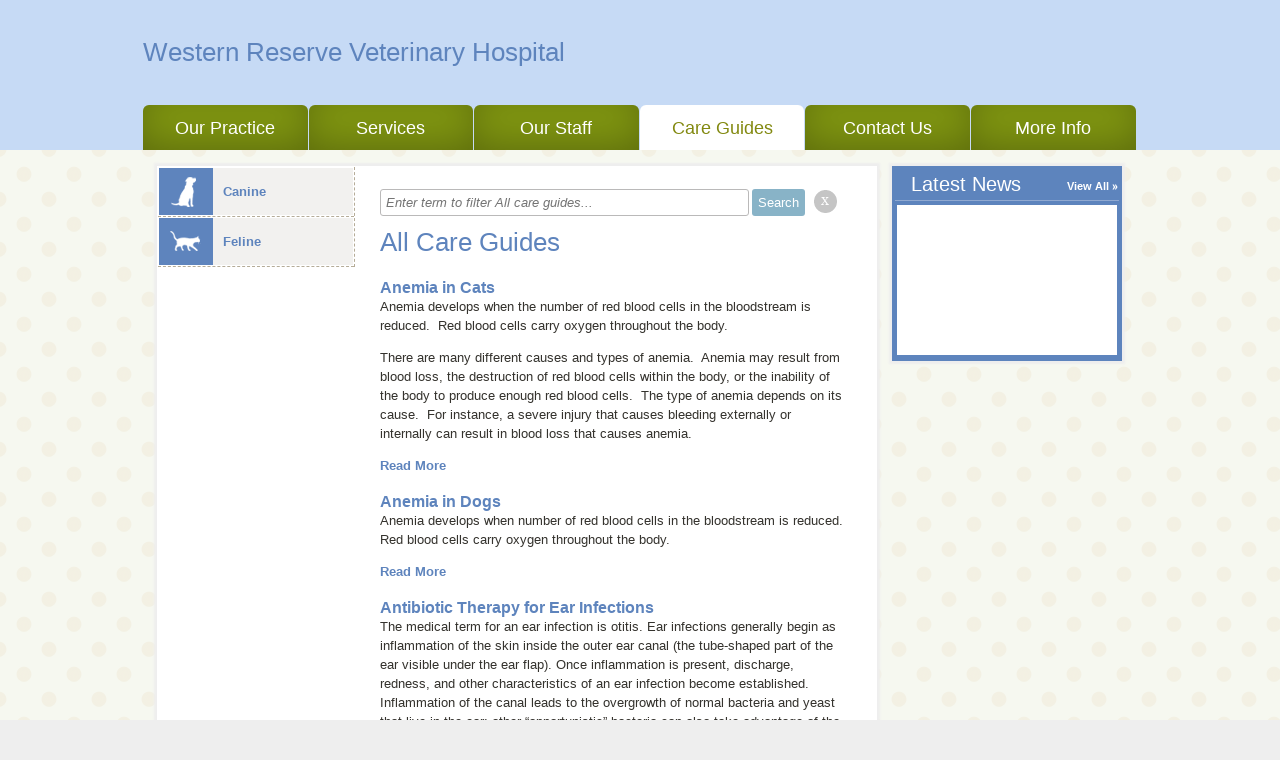

--- FILE ---
content_type: text/html;charset=UTF-8
request_url: http://www.westernreservevethospital.com/care_guide.html?p=5
body_size: 5338
content:
<!DOCTYPE html>
<html lang="en">
    <head>
<meta name="description" content="" />
<meta name="keywords" content="" />
<meta name="p:domain_verify" content="" />
<meta name="google-site-verification" content="" />
<meta http-equiv="X-UA-Compatible" content="IE=Edge"/>
<meta http-equiv="content-type" content="text/html; charset=UTF-8">
<link rel="icon" href="https://covetrus.com/wp-content/uploads/2019/07/favicon-150x150.png" sizes="32x32" />
<link rel="icon" href="https://covetrus.com/wp-content/uploads/2019/07/favicon.png" sizes="192x192" />
<link rel="apple-touch-icon-precomposed" href="https://covetrus.com/wp-content/uploads/2019/07/favicon.png" />
<meta name="msapplication-TileImage" content="https://covetrus.com/wp-content/uploads/2019/07/favicon.png" />

<title>Western Reserve Veterinary Hospital, Care Guides</title>

<script src="/javascripts/min/jquery-1.7.1.min.js"></script>
<script src="/javascripts/jquery.truncate.js"></script>
<script type="text/javascript">
    var jquery_1_7_1 = jQuery.noConflict(true);
</script>
<script src="/javascripts/min/jquery-1.4.4.min.js"></script>
<script src="/javascripts/min/jquery-ui-1.8.10.custom.min.js"></script>
<script src="/cms-lite/javascripts/psd.js"></script>
<script src="/modules/carousel/carousel.js"></script>
<script src="/modules/lightbox/lightbox.js"></script>
<script src="/javascripts/modernizr-1.6.min.js"></script>
<script src="/javascripts/html5shiv.js"></script>
<script src="/javascripts/template.js"></script>

<link rel="canonical" href="http://westernreservevethospital.vetstreet.com/care_guide.html" />
<link rel="stylesheet" href="/stylesheets/template.css" />

<link rel="stylesheet" data-cms="({'id':'b27fc090-7763-11e1-ad54-005056ad4735','typeId':'897ec704-615f-11e1-a298-005056ad4736','isNew':false})" id="cms-welcomeLayout" href="/themes/bright/option-1.css" />

<link rel="stylesheet" data-cms="({'id':'b27fc090-7763-11e1-ad54-005056ad4735','typeId':'897ec704-615f-11e1-a298-005056ad4736','isNew':false})" id="cms-welcomeLayoutSupport" href="/themes/bright/blue/option-1.css" />

<link rel="stylesheet" data-cms="({'id':'b27fc090-7763-11e1-ad54-005056ad4735','typeId':'897ec704-615f-11e1-a298-005056ad4736','isNew':false})" id="cms-theme" href="/themes/bright/bright.css" />

<link rel="stylesheet" data-cms="({'id':'b27fc090-7763-11e1-ad54-005056ad4735','typeId':'897ec704-615f-11e1-a298-005056ad4736','isNew':false})" id="cms-color" href="/themes/bright/blue/blue.css" />

<link rel="stylesheet" data-cms="({'id':'b27fc090-7763-11e1-ad54-005056ad4735','typeId':'897ec704-615f-11e1-a298-005056ad4736','isNew':false})" id="cms-layout" href="/stylesheets/layouts/option-2.css" />

<script type="text/javascript">
      var _gaq = _gaq || [];
      _gaq.push(['_setAccount', 'UA-28074671-1']);
      _gaq.push(['_setDomainName', location.hostname]);
      _gaq.push(['_trackPageview']);
      _gaq.push(['_trackEvent', 'Outbound', 'Link', 'Google Maps']);

      (function() {
        var ga = document.createElement('script'); ga.type = 'text/javascript'; ga.async = true;
        ga.src = ('https:' == document.location.protocol ? 'https://ssl' : 'http://www') + '.google-analytics.com/ga.js';
        var s = document.getElementsByTagName('script')[0]; s.parentNode.insertBefore(ga, s);
      })();
    </script>
</head>
    <body>
        <header id="page-header">
            <div class="content-wrap">
<div class="hgroup module masthead">
    <h1><a href="/">Western Reserve Veterinary Hospital</a></h1>
            </div>
<div id="main-nav" class="nav module navigation" data-cms="({'sortable': true, 'canAddLinks':true, 'linkTypeId': '897eee13-615f-11e1-a298-005056ad4736' ,'callbacks':['nav.update'],'reinit':['nav.init'],type:'links','id':'00000162-9152-d501-a36a-d17fc8310000','typeId':'897f152f-615f-11e1-a298-005056ad4736','isNew':false})">
    <ul class="clear links">
        <li class="tab">
            	<a data-cms="({'items':{'linkedText':'innerHTML','url':'href'},'allowExternalLinks':false,'id':'897eee13-615f-11e1-a298-005056ad4736','editable':true, 'removable': true})" class="tab1 tab-link" href="/index" target="_self">Our Practice</a>
                </li>
        <li class="tab">
            	<a data-cms="({'items':{'linkedText':'innerHTML','url':'href'},'allowExternalLinks':false,'id':'897eee13-615f-11e1-a298-005056ad4736','editable':true, 'removable': true})" class="tab2 tab-link" href="/services.html" target="_self">Services</a>
                <div class="nav sub-nav" style="display:none;">
                        <ul class="service-list left">
                            <li data-uuid="0000013d-402d-dda8-a97d-46edd1810000">
                              <a href="/services.html#0000013d-402d-dda8-a97d-46edd1810000">Anesthesia</a>
                              </li>

                            <li data-uuid="1e229e20-775b-11e1-ad54-005056ad4735">
                              <a href="/services.html#1e229e20-775b-11e1-ad54-005056ad4735">Bathing</a>
                              </li>

                            <li data-uuid="1e22c535-775b-11e1-ad54-005056ad4735">
                              <a href="/services.html#1e22c535-775b-11e1-ad54-005056ad4735">Dental Care</a>
                              </li>

                            <li data-uuid="1e22c53b-775b-11e1-ad54-005056ad4735">
                              <a href="/services.html#1e22c53b-775b-11e1-ad54-005056ad4735">Hospice and Euthanasia Services</a>
                              </li>

                            <li data-uuid="0000013d-402d-dda8-a97d-46edf5ff0000">
                              <a href="/services.html#0000013d-402d-dda8-a97d-46edf5ff0000">Laboratory</a>
                              </li>

                            <li data-uuid="1e22c53e-775b-11e1-ad54-005056ad4735">
                              <a href="/services.html#1e22c53e-775b-11e1-ad54-005056ad4735">Microchipping</a>
                              </li>

                            </ul><ul class="service-list right">
                            <li data-uuid="1e22c53f-775b-11e1-ad54-005056ad4735">
                              <a href="/services.html#1e22c53f-775b-11e1-ad54-005056ad4735">Nutritional Counseling</a>
                              </li>

                            <li data-uuid="1e22c540-775b-11e1-ad54-005056ad4735">
                              <a href="/services.html#1e22c540-775b-11e1-ad54-005056ad4735">Pain Management</a>
                              </li>

                            <li data-uuid="1e22c541-775b-11e1-ad54-005056ad4735">
                              <a href="/services.html#1e22c541-775b-11e1-ad54-005056ad4735">Parasite Prevention and Control</a>
                              </li>

                            <li data-uuid="0000013d-4034-dda8-a97d-46fdd4a40000">
                              <a href="/services.html#0000013d-4034-dda8-a97d-46fdd4a40000">Prescription Diets</a>
                              </li>

                            <li>&nbsp;</li>
                            <li><a href="/services.html">See all ...</a></li>
                        </ul>
                    </div>
                </li>
        <li class="tab">
            	<a data-cms="({'items':{'linkedText':'innerHTML','url':'href'},'allowExternalLinks':false,'id':'897eee13-615f-11e1-a298-005056ad4736','editable':true, 'removable': true})" class="tab3 tab-link" href="/our_staff.html" target="_self">Our Staff</a>
                </li>
        <li class="tab">
            	<a data-cms="({'items':{'linkedText':'innerHTML','url':'href'},'allowExternalLinks':false,'id':'897eee13-615f-11e1-a298-005056ad4736','editable':true, 'removable': true})" class="tab4 tab-link" href="/care_guide.html" target="_self">Care Guides</a>
                </li>
        <li class="tab">
            	<a data-cms="({'items':{'linkedText':'innerHTML','url':'href'},'allowExternalLinks':false,'id':'897eee13-615f-11e1-a298-005056ad4736','editable':true, 'removable': true})" class="tab5 tab-link" href="/contact_us.html" target="_self">Contact Us</a>
                </li>
        <li class="tab">
            	<a data-cms="({'items':{'linkedText':'innerHTML','url':'href'},'allowExternalLinks':false,'id':'897eee13-615f-11e1-a298-005056ad4736','editable':true, 'removable': true})" class="tab6 tab-link" href="/more_info.html" target="_self">More Info</a>
                </li>
        </ul>
</div>
            </div>
        </header>
        <div class="main content-wrap clear">
<div class="column-left">

<section class="box main-content care-guides clear">




<nav class="module navigation animal-types">
    <ul>
        
            
            
                <li id="Canine" class="">
                <a href="/care_guide.html?type=Canine"><span class="canine"></span>Canine</a>
            
        
            
            
                <li id="Feline" class="">
                <a href="/care_guide.html?type=Feline"><span class="feline"></span>Feline</a>
            
        
            
            
        
            
            
        
    </ul>
</nav>

<section class="module" data-cms="({'editMode':'all-care-guides','type':'careGuidesModule','minItems':1,'maxItems':5,'special':true,'moduleId':'guides','size':'small','id':'8a8787a0-775c-11e1-ad54-005056ad4735','typeId':'897eee32-615f-11e1-a298-005056ad4736','isNew':false})">
    <div class="blog-filter-wrapper">        
		<form id="blog-filter" name="blogfilter" method="post" action="#">
			<input type="text" name="filter" id="filter" size="" value="" required="" class="blogFilterInput" placeholder="Enter term to filter All care guides...">
			<input id="submit" type="submit" name="submit" value="Search" class="blogFilterSubmit btn submit-btn" data-loading-text="Loading...">
                   
                            <div class="round-button-circle"><a onclick="window.location = window.location.pathname" class="round-button">x</a></div>

                </form>     
		<div class="clearfix"></div>          
    </div>

    <h1>All Care Guides</h1>
    <dl>
        <dt><h2><a href="https://www.vetstreet.com/care/anemia-in-cats">Anemia in Cats</a></h2></dt>
                <dd>
                    <p>
	Anemia develops when the number of red blood cells in the bloodstream is reduced.&nbsp; Red blood cells carry oxygen throughout the body.&nbsp;</p>
<p>
	There are many different causes and types of anemia.&nbsp; Anemia may result from blood loss, the destruction of red blood cells within the body, or the inability of the body to produce enough red blood cells.&nbsp; The type of anemia depends on its cause.&nbsp; For instance, a severe injury that causes bleeding externally or internally can result in blood loss that causes anemia.&nbsp;</p><a href="https://www.vetstreet.com/care/anemia-in-cats" class="more">Read More</a>
                </dd>
        <dt><h2><a href="https://www.vetstreet.com/care/anemia-in-dogs">Anemia in Dogs</a></h2></dt>
                <dd>
                    <p>
	Anemia develops when number of red blood cells in the bloodstream is reduced. Red blood cells carry oxygen throughout the body.</p><a href="https://www.vetstreet.com/care/anemia-in-dogs" class="more">Read More</a>
                </dd>
        <dt><h2><a href="https://www.vetstreet.com/care/antibiotic-therapy-for-ear-infections">Antibiotic Therapy for Ear Infections</a></h2></dt>
                <dd>
                    <p>
	The medical term for an ear infection is <em>otitis</em>. Ear infections generally begin as inflammation of the skin inside the outer ear canal (the tube-shaped part of the ear visible under the ear flap). Once inflammation is present, discharge, redness, and other characteristics of an ear infection become established. Inflammation of the canal leads to the overgrowth of normal bacteria and yeast that live in the ear; other &ldquo;opportunistic&rdquo; bacteria can also take advantage of the inflammation and unhealthy environment inside the ear to establish infection. The overgrowth of these organisms causes more inflammation and other unhealthy changes inside the ear. In some cases, ear infections that start in the outer ear canal can progress to involve the middle ear and inner ear. Deep infections can lead to deafness and other complications.</p><a href="https://www.vetstreet.com/care/antibiotic-therapy-for-ear-infections" class="more">Read More</a>
                </dd>
        <dt><h2><a href="https://www.vetstreet.com/care/antifreeze-poisoning">AntifreezeToxicosis</a></h2></dt>
                <dd>
                    <p>
	Most antifreeze solutions contain high levels of ethylene glycol, an ingredient that, once metabolized, is extremely toxic to dogs and cats. Pets are often attracted to the liquid because of its sweet taste. Even small amounts can be lethal to animals. A cat that walks through spilled antifreeze and then licks its paws may ingest enough to be fatal. As little as 2.5 tablespoons of antifreeze could kill a 20-pound dog.</p><a href="https://www.vetstreet.com/care/antifreeze-poisoning" class="more">Read More</a>
                </dd>
        <dt><h2><a href="https://www.vetstreet.com/care/aspirin-toxicity-in-cats-and-dogs">Aspirin Toxicosis</a></h2></dt>
                <dd>
                    <p>
	Aspirin has been considered a safe and reliable over-the-counter fever and pain medication for decades. Because aspirin is considered very safe, some pet owners give aspirin to their pets. There are also aspirin formulations specifically for dogs. However, high doses of aspirin can be dangerous for dogs and even more hazardous for cats. Aspirin toxicosis occurs when a cat or dog swallows enough of the drug to cause damaging effects in the body.</p><a href="https://www.vetstreet.com/care/aspirin-toxicity-in-cats-and-dogs" class="more">Read More</a>
                </dd>
        </dl>
</section>



</section>

<nav class="box pagination clear">
    <ol class="clear">
        <li class="previous">
            <a href="/care_guide.html?p=4"><span class="alt">&lsaquo; Previous</span></a>
        </li>
        
            <li class="">
                
                    <a href="/care_guide.html">1</a>
                
            </li>
        
            <li class="">
                
                    <a href="/care_guide.html?p=2">2</a>
                
            </li>
        
            <li class="">
                
                    <a href="/care_guide.html?p=3">3</a>
                
            </li>
        
            <li class="">
                
                    <a href="/care_guide.html?p=4">4</a>
                
            </li>
        
            <li class="selected">
                
                    5
                
            </li>
        
            <li class="">
                
                    <a href="/care_guide.html?p=6">6</a>
                
            </li>
        
            <li class="">
                
                    <a href="/care_guide.html?p=7">7</a>
                
            </li>
        
            <li class="">
                
                    <a href="/care_guide.html?p=8">8</a>
                
            </li>
        
            <li class="">
                
                    <a href="/care_guide.html?p=9">9</a>
                
            </li>
        
            <li class="">
                
                    <a href="/care_guide.html?p=10">10</a>
                
            </li>
        
            <li class="">
                
                    <a href="/care_guide.html?p=11">11</a>
                
            </li>
        
            <li class="">
                
                    <a href="/care_guide.html?p=12">12</a>
                
            </li>
        
            <li class="">
                
                    <a href="/care_guide.html?p=13">13</a>
                
            </li>
        
            <li class="">
                
                    <a href="/care_guide.html?p=14">14</a>
                
            </li>
        
            <li class="">
                
                    <a href="/care_guide.html?p=15">15</a>
                
            </li>
        
            <li class="">
                
                    <a href="/care_guide.html?p=16">16</a>
                
            </li>
        
            <li class="">
                
                    <a href="/care_guide.html?p=17">17</a>
                
            </li>
        
            <li class="">
                
                    <a href="/care_guide.html?p=18">18</a>
                
            </li>
        
            <li class="">
                
                    <a href="/care_guide.html?p=19">19</a>
                
            </li>
        
            <li class="">
                
                    <a href="/care_guide.html?p=20">20</a>
                
            </li>
        
            <li class="">
                
                    <a href="/care_guide.html?p=21">21</a>
                
            </li>
        
            <li class="">
                
                    <a href="/care_guide.html?p=22">22</a>
                
            </li>
        
            <li class="">
                
                    <a href="/care_guide.html?p=23">23</a>
                
            </li>
        
            <li class="">
                
                    <a href="/care_guide.html?p=24">24</a>
                
            </li>
        
            <li class="">
                
                    <a href="/care_guide.html?p=25">25</a>
                
            </li>
        
            <li class="">
                
                    <a href="/care_guide.html?p=26">26</a>
                
            </li>
        
            <li class="">
                
                    <a href="/care_guide.html?p=27">27</a>
                
            </li>
        
            <li class="">
                
                    <a href="/care_guide.html?p=28">28</a>
                
            </li>
        
            <li class="">
                
                    <a href="/care_guide.html?p=29">29</a>
                
            </li>
        
            <li class="">
                
                    <a href="/care_guide.html?p=30">30</a>
                
            </li>
        
            <li class="">
                
                    <a href="/care_guide.html?p=31">31</a>
                
            </li>
        
            <li class="">
                
                    <a href="/care_guide.html?p=32">32</a>
                
            </li>
        
            <li class="">
                
                    <a href="/care_guide.html?p=33">33</a>
                
            </li>
        
            <li class="">
                
                    <a href="/care_guide.html?p=34">34</a>
                
            </li>
        
            <li class="">
                
                    <a href="/care_guide.html?p=35">35</a>
                
            </li>
        
            <li class="">
                
                    <a href="/care_guide.html?p=36">36</a>
                
            </li>
        
            <li class="">
                
                    <a href="/care_guide.html?p=37">37</a>
                
            </li>
        
            <li class="">
                
                    <a href="/care_guide.html?p=38">38</a>
                
            </li>
        
            <li class="">
                
                    <a href="/care_guide.html?p=39">39</a>
                
            </li>
        
            <li class="">
                
                    <a href="/care_guide.html?p=40">40</a>
                
            </li>
        
            <li class="">
                
                    <a href="/care_guide.html?p=41">41</a>
                
            </li>
        
            <li class="">
                
                    <a href="/care_guide.html?p=42">42</a>
                
            </li>
        
            <li class="">
                
                    <a href="/care_guide.html?p=43">43</a>
                
            </li>
        
            <li class="">
                
                    <a href="/care_guide.html?p=44">44</a>
                
            </li>
        
            <li class="">
                
                    <a href="/care_guide.html?p=45">45</a>
                
            </li>
        
            <li class="">
                
                    <a href="/care_guide.html?p=46">46</a>
                
            </li>
        
            <li class="">
                
                    <a href="/care_guide.html?p=47">47</a>
                
            </li>
        
            <li class="">
                
                    <a href="/care_guide.html?p=48">48</a>
                
            </li>
        
            <li class="">
                
                    <a href="/care_guide.html?p=49">49</a>
                
            </li>
        
            <li class="">
                
                    <a href="/care_guide.html?p=50">50</a>
                
            </li>
        
            <li class="">
                
                    <a href="/care_guide.html?p=51">51</a>
                
            </li>
        
            <li class="">
                
                    <a href="/care_guide.html?p=52">52</a>
                
            </li>
        
            <li class="">
                
                    <a href="/care_guide.html?p=53">53</a>
                
            </li>
        
            <li class="">
                
                    <a href="/care_guide.html?p=54">54</a>
                
            </li>
        
            <li class="">
                
                    <a href="/care_guide.html?p=55">55</a>
                
            </li>
        
            <li class="">
                
                    <a href="/care_guide.html?p=56">56</a>
                
            </li>
        
            <li class="">
                
                    <a href="/care_guide.html?p=57">57</a>
                
            </li>
        
            <li class="">
                
                    <a href="/care_guide.html?p=58">58</a>
                
            </li>
        
            <li class="">
                
                    <a href="/care_guide.html?p=59">59</a>
                
            </li>
        
            <li class="">
                
                    <a href="/care_guide.html?p=60">60</a>
                
            </li>
        
            <li class="">
                
                    <a href="/care_guide.html?p=61">61</a>
                
            </li>
        
            <li class="">
                
                    <a href="/care_guide.html?p=62">62</a>
                
            </li>
        
            <li class="">
                
                    <a href="/care_guide.html?p=63">63</a>
                
            </li>
        
            <li class="">
                
                    <a href="/care_guide.html?p=64">64</a>
                
            </li>
        
            <li class="">
                
                    <a href="/care_guide.html?p=65">65</a>
                
            </li>
        
            <li class="">
                
                    <a href="/care_guide.html?p=66">66</a>
                
            </li>
        
            <li class="">
                
                    <a href="/care_guide.html?p=67">67</a>
                
            </li>
        
            <li class="">
                
                    <a href="/care_guide.html?p=68">68</a>
                
            </li>
        
        <li class="next">
            <a href="/care_guide.html?p=6"><span class="alt">&lsaquo; Next</span></a>
        </li>
    </ol>
</nav>
</div> <!-- .column-left -->
<div class="column-right mod-grid">



<div data-cms="({'canAdd':true,'size':'small','id':'0000013d-4023-dda8-a97d-46ebc9cf0000','typeId':'897f153f-615f-11e1-a298-005056ad4736','isNew':false})">


                    <div data-cms="({'unique':false,'editMode':'care-guides-module','type':'blogPosts','special':true,'moduleId':'guides','swappable':true,'size':'small','replaceable':true,'id':'07a94000-775a-11e1-b806-005056ad4734','typeId':'897eee37-615f-11e1-a298-005056ad4736','isNew':false})" class="section module mod-latest-news box small">
						<div class="header">
							<h2 data-cms="({'editable':true})">Latest News</h2>
							<a href="/blog.html" class="more">View All</a>
						</div>
						<div class="module-body">
							<ul>
                                
							</ul>
						</div>
					</div></div> <!-- Right Rail Modules -->
</div> <!-- .column-right -->
        </div> <!-- .main.content-wrap -->
        <footer>
            <div class="content-wrap">
<div data-cms="({type:'links','id':'00000162-9152-d501-a36a-d17fc8310000','typeId':'897f152f-615f-11e1-a298-005056ad4736','isNew':false})" class="nav module">
        <ul class="clear">
            <li class="tab"><a data-cms="({'items':{'linkedText':'innerHTML','url':'href'},'allowExternalLinks':false,'id':'897eee13-615f-11e1-a298-005056ad4736','editable':true})" class="tab1" href="/index" target="_self">Our Practice</a></li>
            <li class="tab"><a data-cms="({'items':{'linkedText':'innerHTML','url':'href'},'allowExternalLinks':false,'id':'897eee13-615f-11e1-a298-005056ad4736','editable':true})" class="tab2" href="/services.html" target="_self">Services</a></li>
            <li class="tab"><a data-cms="({'items':{'linkedText':'innerHTML','url':'href'},'allowExternalLinks':false,'id':'897eee13-615f-11e1-a298-005056ad4736','editable':true})" class="tab3" href="/our_staff.html" target="_self">Our Staff</a></li>
            <li class="tab"><a data-cms="({'items':{'linkedText':'innerHTML','url':'href'},'allowExternalLinks':false,'id':'897eee13-615f-11e1-a298-005056ad4736','editable':true})" class="tab4" href="/care_guide.html" target="_self">Care Guides</a></li>
            <li class="tab"><a data-cms="({'items':{'linkedText':'innerHTML','url':'href'},'allowExternalLinks':false,'id':'897eee13-615f-11e1-a298-005056ad4736','editable':true})" class="tab5" href="/contact_us.html" target="_self">Contact Us</a></li>
            <li class="tab"><a data-cms="({'items':{'linkedText':'innerHTML','url':'href'},'allowExternalLinks':false,'id':'897eee13-615f-11e1-a298-005056ad4736','editable':true})" class="tab6" href="/more_info.html" target="_self">More Info</a></li>
            </ul>
    </div>                <section class="contact-info">
<figure>

        <a href="/contact_us.html">
            <img src="/images/programmed/google-map-icon.png" alt="Google Map Logo" />
        </a>
    </figure>
<ul class="address content module list">
		            <li>677 South High Street</li><li>
                        <span>Cortland</span>,&nbsp;<span>OH</span>&nbsp;<span>44410</span></li>
                    <li>Phone: (330) 638-1461</li><li>Fax: (330) 638-6217</li><li><a href="mailto:myvet@wrvh.vet">Email Us</a></li></ul>
                </section> <!-- .contact-info -->
<div id="accreditation-container" class="accrediation module module-accrediattion-list" data-cms="({'canAdd':true,'reorderableChildren':true,'reorderableClass':'other-accreditation','usePlugin':true,'flat':true,'special':true,'type':'OtherAccreditation','toggle':true,'label':'Accreditation','name':'Accreditation', 'size':'medium','isPublic':false,'active':true,'id':'0000014c-6bd6-d021-af7d-7bff2c5c0000','typeId':'0000014c-6ba5-d780-a1de-efe7bf600000','isNew':false})">
    </div>
            </div>
<hr />
		<div class="content-wrap content copyright generic">
			Copyright &copy; 2026 All rights reserved.
		</div>
        <script src="/javascripts/animal-types.jsp"></script>

<script type="text/javascript">
    (function($) {
        $('.truncate').each(function() {
            var $this = $(this);
            $this.truncate({
                'maxLines': $this.data('maxLines'),
                'truncateString': '&nbsp;&#8230;'
            });
        });
    })(jquery_1_7_1);
</script>
        










<!-- Portalcheck starts here -->


        </footer>
    </body>
</html>

--- FILE ---
content_type: text/css;charset=UTF-8
request_url: http://www.westernreservevethospital.com/themes/bright/blue/option-1.css
body_size: 277
content:
#welcome .virtual-tour-btn a { background-position: -379px -196px; color: #35332e; }
#welcome .appointment,
#welcome .virtual-tour-btn { background: url('images/bright_friendly_blue_sprite.png') -4px -144px no-repeat transparent; }
#welcome #wlcm-1 { background-color: #5070A1; }

--- FILE ---
content_type: text/css;charset=UTF-8
request_url: http://www.westernreservevethospital.com/themes/bright/blue/blue.css
body_size: 1929
content:
/*	--------------------------------------------------
				BRIGHT & FRIENDLY THEME
						BLUE
	--------------------------------------------------
	
	Colors ---
	
	light blue:		#5D84BD
	dark blue:		#4B6A98
	purple:			  #92568C
	
  ------------------------------------------------- */

body { color: #666;  background:url('images/bg.gif'); }
header { background:#C6DAF5; }
header .masthead h1 {font-size:26px;color:#92568c;}
header .masthead h2 {font-size:14px;color:#63656f;}
header .address.horizontal li { display: inline; color: #92568c; }

a { color: #5e84bd; }
a:hover { color:#829811;text-decoration:none;}
a.more { background: url('images/bright_friendly_blue_vert_sprite.png') right -314px no-repeat transparent; }

header .nav ul.links a.tab-link {
  color: #fff;
  box-shadow: inset 0px -10px 40px -5px rgba(0,0,0,0.3);
  background: #829811;
}

header #main-nav li.selected a {
  background: #fff;
  box-shadow: none;
}

header #main-nav ul a:hover { color: #c6d9f5; }
header #main-nav ul .selected a { color: #828910; }
header #main-nav .sub-nav { background-color:#fff;border-color:#829811; }
header #main-nav .sub-nav li a { color:#5e84bd; }
header #main-nav .sub-nav li a:hover { color:#829811; }

#login { background: url('images/bright_friendly_blue_sprite.png') 0 0 no-repeat transparent;color:#fff; }
#login a { color:#fff; }
#login button { background: url('images/bright_friendly_blue_sprite.png') -341px -124px no-repeat transparent; }


nav.box { background:#fff; }
nav.box li.previous,
nav.box li.next { background: url('images/bright_friendly_blue_vert_sprite.png') no-repeat; }
nav.box li.previous { background-position: 5px -236px; }
nav.box li.next { background-position: 5px -212px; }

.box { -moz-box-shadow: 0 0 2px 3px #eee; -webkit-box-shadow: 0 0 2px 3px #eee; box-shadow: 0 0 2px 3px #eee; }
.welcome { background-color: #5D84BD; color: #fff; border: 1px solid #fff; }
.welcome h1 { border-top: 1px solid #5D84BD; }
.welcome a { color: #fff; }
.welcome a.more { background-position: right -317px; }
.welcome .lead img { border-right: 1px solid #fff; }
.welcome .welcome-msg { border-bottom: 1px solid #5D84BD; }
.contact { background-color: #4B6A98; }

.welcome .virtual-tour-btn a { background: url('images/bright_friendly_blue_sprite.png') -3px -202px no-repeat transparent; }
.welcome .notice { background: #92568C; max-height: 333px; overflow: hidden; }
.welcome .notice .welcome-notice-icon { background: url('images/bright_friendly_blue_vert_sprite.png') 10px -340px no-repeat #92568C;border-radius: 5px;}
.welcome .appointment { background: url('images/bright_friendly_blue_sprite.png') -2px -82px no-repeat transparent; border-top: 1px solid #5D84BD; }
.appointment a { background: url('images/bright_friendly_blue_sprite.png') -379px -249px no-repeat transparent; color: #35332e; }

.column-right .appointment { background: url('images/bright_friendly_blue_sprite.png') -147px -202px no-repeat transparent; }
.column-right .appointment a { background: url('images/bright_friendly_blue_sprite.png') -382px -249px no-repeat transparent; color: #35332e; }

.carouselWrapper .carousel-arrow-right,
.carouselWrapper .carousel-arrow-left { background: url('images/bright_friendly_blue_vert_sprite.png') 0 -40px no-repeat; }

.main-content { background-color: #fff; color: #35332E; }
.main-content h1 { color: #5e84bd; border-color: #b5ac98; }
.main-content h2 { color: #5e84bd; }
.main-content h3 { color: #5e84bd; }
.main-content ul li { border-bottom: 1px dashed #b5ac98; }

/*	-------------------------------------
			Grid Module Styling
	------------------------------------ */
.mod-grid .box { background-color: #5D84BD; }
.mod-grid .header { background: transparent; border-bottom: 1px solid #90A9D1; }
.mod-grid .header h2 { color: #fff; }
.mod-grid .header a.more { color: #fff; }
.mod-grid .module-body { background-color: #fff; }
.mod-grid li { border-bottom: 1px solid #e5e1d8; }
.mod-grid li:last-child { border: 0; }

/*	----- Module Specific Styling ----- */
.mod-grid .mod-online-store { background-color: #5D84BD; }
.mod-grid .mod-online-store header { border-color: #82C1D2; }
.mod-online-store .header q { color: #fff; }
div.hproduct h3 a { color: #5e84bd; }
div.hproduct h3 .tag { background-color: #768c0f; color: #fff; }
div.hproduct .button { color: #514837; border: 1px solid #ccc; }
div.hproduct .more { color: #5e84bd; }

.mod-clinic-forms .content { border-bottom: 1px solid #e5e1d8; }

.mod-our-staff .nav-background { background-color: #90A9D1; border-bottom: 3px solid #5D84BD; }
.mod-our-staff .figure img { border: 1px solid #e5e1d8; }
.mod-our-staff .carouselWrapper .carousel-arrow-left { background-position: -1px -236px; }
.mod-our-staff .carouselWrapper .carousel-arrow-right { background-position: -2px -212px; }

.mod-grid .mod-pets li { border: 0; }
.mod-pets .carouselWrapper .carousel-arrow-left { background-position: -1px -109px; }
.mod-pets .carouselWrapper .carousel-arrow-right { background-position: -2px -134px; }
.mod-grid .mod-pets .figure,
.mod-grid .mod-pets .figure .figcaption { background-color: #92568C; color: #fff; }
.mod-grid .mod-pets blockquote { color: #829b3c; }
.mod-pets .header a.more:before { background: url('images/bright_friendly_blue_vert_sprite.png') -4px -80px no-repeat transparent; }

.mod-grid .mod-offers .coupon { border: 4px dashed #91558c; }
.mod-grid .mod-offers .coupon h3 { color: #4FA0B3; }

.mod-newsletter form { border-top: 1px solid #e5e1d8; }
.mod-newsletter input { border: 1px solid #e5e1d8; }
.mod-newsletter button,
.mod-newsletter .btn-submit { border: 0; background: url('images/bright_friendly_blue_sprite.png') -341px -89px; not-repeat transparent; }

/*	-------------------------------------
			Page Specific Styling
	------------------------------------ */
.care-guides nav.animal-types ul { border-right: 1px dashed #b5ac98; }
.care-guides nav.animal-types li { border-bottom: 1px dashed #b5ac98; }
.care-guides nav.animal-types a { border: 1px solid #fff; background-color: #f2f1ef; }
.care-guides nav.animal-types .selected a { background-color: #fff; }
.care-guides nav.animal-types a span{background-color:#5E84BD;}
.care-guides nav.animal-types .selected a span { background-color: #92568C; }

.our-staff .staff li { border-top: 1px dashed #b5ac98; }
.our-staff .staff dl {  border-left: 1px solid #dcdcdc; }
.our-staff .staff img { border-color: #dcdcdc; }

.pets .pets .quote { background: url('images/bright_friendly_blue_sprite.png') -2px -136px no-repeat transparent; }
.pets .pets blockquote { background-color: #968a6e; }
.pets .btn-photo-upload{background:url('images/bright_friendly_blue_sprite.png') -295px -157px no-repeat;}

/* Slideshow */
#ss .ss #ss-counter { background-color: #5070A1; color: #fff; }
#ss .ss .header .nav span { border-color: #b3b3b3; -moz-border-radius: 0; -webkit-border-radius: 0; border-radius: 0; }
#ss .ss-topic .header .nav #ss-back { border-style: solid; border-color: #b3b3b3; }
#ss #ss-next,
#ss #ss-back { background-color: #fff; }
#ss #ss-next a,
#ss #ss-back a { color: #ccc; }
#ss #ss-next a:hover,
#ss #ss-back a:hover { color: #fff; background-color: #A0BE4F; } 
#ss .ss-main-image { border-color: #000; }
#ss .ss-view-thumbs { background-color: #000; }
#ss .ss-view-thumbs button { color: #fff; background-color: #414141; border: 1px solid #5d5d5d; }
#ss .ss-thumbs { background: #000; background: rgba(0,0,0,0.85); }
	
footer { background:#5D84BD; color: #fff; }
footer a { font-weight: normal; color: #fff; }


--- FILE ---
content_type: text/javascript;charset=UTF-8
request_url: http://www.westernreservevethospital.com/javascripts/animal-types.jsp
body_size: 92
content:
nav.careGuidesCallback({"result":{"Canine":250,"Feline":237},"status":"Ok"});